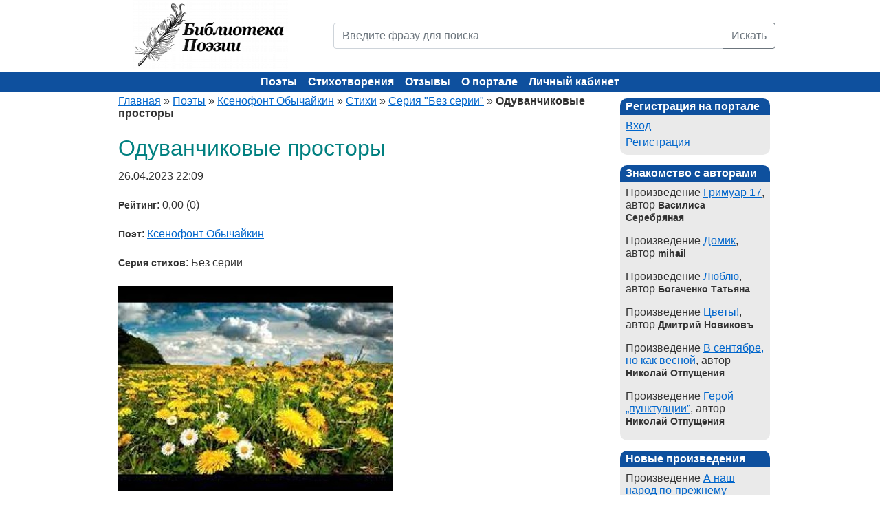

--- FILE ---
content_type: text/html; charset=utf-8
request_url: https://poems.su/poems/oduvanchikovyie-prostoryi-89341.html
body_size: 5101
content:
<!DOCTYPE html><html xmlns="http://www.w3.org/1999/xhtml" xml:lang="ru" lang="ru"><head><title>Одуванчиковые просторы (Ксенофонт Обычайкин) - Библиотека Поэзии</title><meta name="description" content="Одуванчиковые просторы, автор - Ксенофонт Обычайкин - Библиотеки Поэзии" /><meta name="keywords" content="Одуванчиковые просторы, Ксенофонт Обычайкин, поэзия, стихи, стихотворение, поэзия, поэт, поэтический, лирика, автор, литература, творчество, сборник" /><meta http-equiv="Content-Type" content="text/html; charset=utf-8" /><meta name="viewport" content="width=device-width, initial-scale=1"><meta name="language" content="ru" /><link rel="icon" href="/static/images/favicon.ico" type="image/x-icon"><link href="/static/css/bootstrap.min.css" rel="stylesheet" /><link rel="stylesheet" type="text/css" href="/static/css/screen.css" media="screen" /><link rel="stylesheet" type="text/css" href="/static/css/print.css" media="print" /><!--[if lt IE 8]><link rel="stylesheet" type="text/css" href="/static/css/ie.css" media="screen, projection" /><![endif]--><link rel="stylesheet" type="text/css" href="/static/css/main.css?4f59798d682003c74478371ab2ccfba4" /><link rel="stylesheet" type="text/css" href="/static/css/form.css?4f59798d682003c74478371ab2ccfba4" /><link rel="stylesheet" type="text/css" href="/static/css/style.css?4f59798d682003c74478371ab2ccfba4" /><link rel="stylesheet" type="text/css" href="/static/css/styles.css?4f59798d682003c74478371ab2ccfba4" /><link rel="stylesheet" type="text/css" href="/static/css/SocialButs.css?4f59798d682003c74478371ab2ccfba4" /><link rel="stylesheet" type="text/css" href="/static/css/jquery.rating.css?4f59798d682003c74478371ab2ccfba4" /><link rel="stylesheet" type="text/css" href="/static/css/extra.css?4f59798d682003c74478371ab2ccfba4" /><script type="text/javascript" src="/static/js/jquery.min.js"></script><script type="text/javascript" src="/static/js/jquery.rating.js"></script><script type="text/javascript" src="/static/js/jquery.metadata.js"></script><!-- Yandex.Metrika counter --><script type="text/javascript">
    (function(m,e,t,r,i,k,a){
      m[i]=m[i]||function(){(m[i].a=m[i].a||[]).push(arguments)};
      m[i].l=1*new Date();
      for (var j = 0; j < document.scripts.length; j++) {if (document.scripts[j].src === r) { return; }}
      k=e.createElement(t),a=e.getElementsByTagName(t)[0],k.async=1,k.src=r,a.parentNode.insertBefore(k,a)
    })(window, document,'script','https://mc.yandex.ru/metrika/tag.js?id=105675442', 'ym');
    ym(105675442, 'init', {ssr:true, webvisor:true, clickmap:true, ecommerce:"dataLayer", accurateTrackBounce:true, trackLinks:true});
  </script><noscript><div><img src="https://mc.yandex.ru/watch/105675442" style="position:absolute; left:-9999px;" alt="" /></div></noscript><!-- /Yandex.Metrika counter --></head><body><div class="container"><div class="row mb-4 mb-md-0"><div class="col-md-4 text-center text-md-left"><a href="/"><img src="/static/images/logo.png" width="225" height="100" alt="Библиотека поэзии" title="Библиотека поэзии"></a></div><div class="col-md-8 header"><form action="/poems/search/" method="GET"><div class="input-group"><input name="q" placeholder="Введите фразу для поиска" value="" class="form-control" type="text" /><button type="submit" class="btn btn-outline-secondary">Искать</button></div></form></div></div></div><div class="container-fluid header-bg"><div class="container text-center"><div class="row"><div class="mainmenu"><button class="hamburger" id="hamburger-btn" aria-label="Меню"><span></span><span></span><span></span></button><ul class="main-menu"><li class=""><a href="/authors/">Поэты</a></li><li class=""><a href="/poems/">Стихотворения</a></li><li class=""><a href="/poems/newcomments/">Отзывы</a></li><li class=""><a href="/info/about.html">О портале</a></li><li class=""><a href="/auth/login/">Личный кабинет</a></li></ul></div></div></div></div><div class="container"><div class="row"><div class="col-lg-9"><div class="breadcrumbs"><a href="/">Главная</a> &raquo; 
    <a href="/authors/">Поэты</a> &raquo; 
    <a href="/authors/vyrru/">Ксенофонт Обычайкин</a> &raquo; 
    <a href="/authors/vyrru/poems/">Стихи</a> &raquo;
    <a href="/authors/vyrru/poems/bez-serii-43/">Серия "Без серии"</a> &raquo;
    <span>Одуванчиковые просторы</span></div><div id="content"><h1>Одуванчиковые просторы</h1><div itemscope itemtype="http://schema.org/CreativeWork"><p hidden itemprop="name">Одуванчиковые просторы</p><p itemprop="datePublished" content="2023-04-26 22:09" class="m2icrodate">26.04.2023 22:09</p><p><b>Рейтинг</b>: 0,00 (0)</p><p itemprop="author"><b>Поэт</b>: <a href="/authors/vyrru/">Ксенофонт Обычайкин</a></p><p><b>Серия стихов</b>: Без серии</p><img itemprop="image" class="image_detail" src="/media/publication/400x400/51/a4/cb/51a4cbb7ce7358780f55cff5ee4bfef4.jpg" alt="Одуванчиковые просторы" title="Одуванчиковые просторы" /><p itemprop="text">Одуванчиковые просторы<br>захватили меня,<br>это фон карамельной love story,<br>это корм для коня.<br><br>Лучше берега нет для могилы.<br>и земли для крота.<br>Лошадиные дозы и силы –<br>красоты красота.<br><br>В миг врастают в растения ступни,<br>грудь моя, голова,<br>Муравьиные торятся тропы<br>и желтеют слова.<br><br>Но созревшие зонтики-дроны<br>в рот поротно летят.<br>А закатного неба иконы<br>отпевать не хотят.<br><br>Только старость осталось осилить<br>и забросить дела.<br>Поднимай-ка, блаженный Василий,<br>надо мной купола!</p><div class="clear"></div></div><div><a rel="nofollow" class="ico vk" title="Разместить в В Контакте" href="http://vkontakte.ru/share.php?url=http://poems.su/poems/oduvanchikovyie-prostoryi-89341.html" target="_blank">В Контакте</a><a rel="nofollow" class="ico li" title="Разместить в Liveinternet" href="http://www.liveinternet.ru/journal_post.php?action=n_add&amp;cnurl=http://poems.su/poems/oduvanchikovyie-prostoryi-89341.html" target="_blank">Liveinternet</a><a rel="nofollow" class="ico mm" title="Разместить в Мой Мир" href="http://connect.mail.ru/share?share_url=http://poems.su/poems/oduvanchikovyie-prostoryi-89341.html" target="_blank">Мой Мир</a><a rel="nofollow" class="ico bl" title="Разместить в Blogger" href="http://www.blogger.com/blog_this.pyra?t&u=http://poems.su/poems/oduvanchikovyie-prostoryi-89341.html" target="_blank">Blogger</a><form action="http://www.livejournal.com/update.bml" method="post" target="_blank" class="ico"><input type="hidden" name="subject" value="Стихи - Библиотека Поэзии"/><textarea style="display:none" class="code" name="event">http://poems.su/poems/oduvanchikovyie-prostoryi-89341.html</textarea><input type="submit" value="LiveJournal" class="ico lj" title="Разместить в LiveJournal"/></form></div><br/><h2>Читайте еще стихи</h2><div class="poemHeader"><a href="/poems/zaplata-79892.html">Заплата</a> (<a href="/authors/vyrru/">Ксенофонт Обычайкин</a>)</div><div class="poemHeader"><a href="/poems/rita-83425.html">Рита</a> (<a href="/authors/vyrru/">Ксенофонт Обычайкин</a>)</div><div class="poemHeader"><a href="/poems/bolno-dyishat-81464.html">Больно дышать</a> (<a href="/authors/vyrru/">Ксенофонт Обычайкин</a>)</div><br><h2>Стихи других поэтов</h2><div class="poemHeader"><a href="/poems/providenie-63229.html">Провидение</a> (<a href="/authors/ifokin/">Игорь Фокин</a>)</div><div class="poemHeader"><a href="/poems/zdes-desyat-let-uchilsya-v-shkole-53025.html">Здесь десять лет учился в школе...</a> (<a href="/authors/aloktev/">Анатолий Локтев</a>)</div><div class="poemHeader"><a href="/poems/dusha-72037.html">Душа</a> (<a href="/authors/elisaferdgeri/">Элиса Фердгери</a>)</div><br><hr /><a name="comments"></a><br><h2>Комментарии к стихотворению</h2><p class="first_comment">Это произведение ещё не комментировали.</p></div></div><div class="col-lg-3 last"><div id="sidebar"><div class="portlet"><div class="portlet-decoration"><div class="portlet-title">Регистрация на портале</div></div><div class="portlet-content"><ul><li class=""><a href="/auth/login/">Вход</a></li><li class=""><a href="/auth/register/">Регистрация</a></li></ul></div></div><div class="portlet"><div class="portlet-decoration"><div class="portlet-title">Знакомство с авторами</div></div><div class="portlet-content"><ul><li style="margin-bottom:10px;">
                    Произведение <a href="/poems/grimuar-17-91753.html" title="Читать Гримуар 17">Гримуар 17</a>, автор <b>Василиса Серебряная</b></li><li style="margin-bottom:10px;">
                    Произведение <a href="/poems/dacha-66778.html" title="Читать Домик">Домик</a>, автор <b>mihail</b></li><li style="margin-bottom:10px;">
                    Произведение <a href="/poems/lyublyu-95718.html" title="Читать Люблю">Люблю</a>, автор <b>Богаченко Татьяна</b></li><li style="margin-bottom:10px;">
                    Произведение <a href="/poems/tsvetyi-90503.html" title="Читать Цветы!">Цветы!</a>, автор <b>Дмитрий Новиковъ</b></li><li style="margin-bottom:10px;">
                    Произведение <a href="/poems/v-sentyabre-no-kak-vesnoj-96994.html" title="Читать В сентябре, но как весной">В сентябре, но как весной</a>, автор <b>Николай Отпущения</b></li><li style="margin-bottom:10px;">
                    Произведение <a href="/poems/geroj-punktuvtsii-97002.html" title="Читать Герой „пунктувции”">Герой „пунктувции”</a>, автор <b>Николай Отпущения</b></li></ul></div></div><div class="portlet"><div class="portlet-decoration"><div class="portlet-title">Новые произведения</div></div><div class="portlet-content"><ul><li style="margin-bottom:10px;">
                    Произведение <a href="/poems/a-nash-narod-poprezhnemu--tolpa-97716.html" title="Читать А наш народ по-прежнему — толпа">А наш народ по-прежнему — толпа</a>, автор <b>Степанов</b></li><li style="margin-bottom:10px;">
                    Произведение <a href="/poems/rossiya--otkryitaya-kniga-ili-chernovik-imperii-97714.html" title="Читать Россия - открытая книга или Черновик Империи">Россия - открытая книга или Черновик Империи</a>, автор <b>Rukomoineg</b></li><li style="margin-bottom:10px;">
                    Произведение <a href="/poems/ta-nezhivaya-krasota-97709.html" title="Читать Та неживая красота...">Та неживая красота...</a>, автор <b>Владимир Лучит</b></li><li style="margin-bottom:10px;">
                    Произведение <a href="/poems/vo-tme-kulis-97705.html" title="Читать Во тьме кулис">Во тьме кулис</a>, автор <b>Николай Отпущения</b></li><li style="margin-bottom:10px;">
                    Произведение <a href="/poems/minutyi-kotoryie-ne-speshat-97704.html" title="Читать Минуты, которые не спешат">Минуты, которые не спешат</a>, автор <b>Артем Изгагин</b></li></ul></div></div><div class="portlet"><div class="portlet-decoration"><div class="portlet-title">Новые комментарии</div></div><div class="portlet-content"><ul><li>
                    22.01.2026 03:24,
                    <b>Андрей Иогансен</b>, 
                    <a href="/poems/malchisheskij-egoizm-97648.html#comment_13380" title="Комментарий к Мальчишеский эгоизм">оставил отзыв</a>
                    на произведение <i>Мальчишеский эгоизм</i>,
                    автора <b><i href="/authors/aiogansen/">Андрей Иогансен</i></b><br /><br /></li><li>
                    21.01.2026 19:46,
                    <b>Дмитрий Шнайдер</b>, 
                    <a href="/poems/drakon-na-forsazhe-97639.html#comment_13379" title="Комментарий к Дракон на форсаже">оставил отзыв</a>
                    на произведение <i>Дракон на форсаже</i>,
                    автора <b><i href="/authors/aiogansen/">Андрей Иогансен</i></b><br /><br /></li><li>
                    21.01.2026 11:37,
                    <b>Нина Ник.</b>, 
                    <a href="/poems/malchisheskij-egoizm-97648.html#comment_13377" title="Комментарий к Мальчишеский эгоизм">оставил отзыв</a>
                    на произведение <i>Мальчишеский эгоизм</i>,
                    автора <b><i href="/authors/aiogansen/">Андрей Иогансен</i></b><br /><br /></li><li>
                    21.01.2026 00:04,
                    <b>Дмитрий Новиковъ</b>, 
                    <a href="/poems/tsvetyi-90503.html#comment_13375" title="Комментарий к Цветы!">оставил отзыв</a>
                    на произведение <i>Цветы!</i>,
                    автора <b><i href="/authors/Haribda/">Дмитрий Новиковъ</i></b><br /><br /></li><li>
                    20.01.2026 22:48,
                    <b>Василиса Серебряная</b>, 
                    <a href="/poems/tsvetyi-90503.html#comment_13374" title="Комментарий к Цветы!">оставил отзыв</a>
                    на произведение <i>Цветы!</i>,
                    автора <b><i href="/authors/Haribda/">Дмитрий Новиковъ</i></b><br /><br /></li></ul></div></div></div></div></div></div><footer><div class="container"><ul class="footer_links"><li><a href="/info/faq.html">FAQ</a></li><li><a href="/info/copyright.html">Авторские права</a></li><li><a href="/info/agreement.html">Авторское соглашение</a></li><li><a href="/news/">Новости портала</a></li><li><a href="/feedback/">Обратная связь</a></li></ul><div class="text-center mt-3 mb-1">
        Библиотека Поэзии &copy; 2004-2025.
    </div></div></footer><script src="/static/js/popper.min.js"></script><script src="/static/js/bootstrap.min.js"></script><script type="text/javascript" src="/static/js/extra.js?4f59798d682003c74478371ab2ccfba4"></script></body></html>